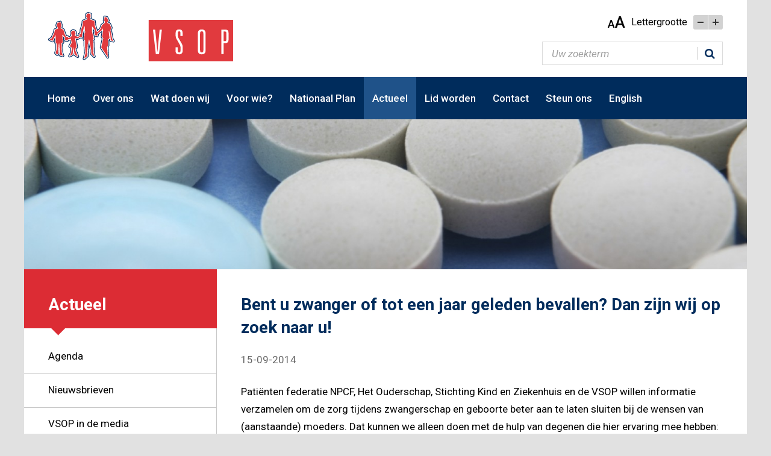

--- FILE ---
content_type: text/html; charset=UTF-8
request_url: https://vsop.nl/actueel/bent-u-zwanger-of-tot-een-jaar-geleden-bevallen-dan-zijn-wij-op-zoek-naar-u/?textsize=bigger
body_size: 4183
content:
<!DOCTYPE html>
<html lang="nl" class="vervolg font-size-17">
<head>
	<meta charset="utf-8">
	<title>Bent u zwanger of tot een jaar geleden bevallen? Dan zijn wij op zoek naar u! | VSOP</title>
	<meta name="author" content="VSOP">
	<meta name="description" content="Bent u zwanger of tot een jaar geleden bevallen? Dan zijn wij op zoek naar u!">
	<meta name="keywords" content="Bent u zwanger of tot een jaar geleden bevallen? Dan zijn wij op zoek naar u!">
	
	<meta property="og:title" content="Bent u zwanger of tot een jaar geleden bevallen? Dan zijn wij op zoek naar u! | VSOP" />
	<meta property="og:type" content="article" />
	<meta property="og:url" content="https://vsop.nl/actueel/bent-u-zwanger-of-tot-een-jaar-geleden-bevallen-dan-zijn-wij-op-zoek-naar-u/" />
	<meta property="og:description" content="Bent u zwanger of tot een jaar geleden bevallen? Dan zijn wij op zoek naar u!" />
	<meta property="og:site_name" content="VSOP" />
	<meta property="og:locale" content="nl_NL" />
	<meta property="og:image" content="https://vsop.nl/media/img/logo_vsop_og.jpg" />
	<meta property="og:image:type" content="image/jpeg" />
	<meta property="og:image:width" content="1200" />
	<meta property="og:image:height" content="630" />

	<link rel="canonical" href="https://vsop.nl/actueel/bent-u-zwanger-of-tot-een-jaar-geleden-bevallen-dan-zijn-wij-op-zoek-naar-u/">

	<!-- Icons -->
	<link rel="icon" type="image/png" href="/favicon.png">

	<!-- Responsive & mobiel meta tags -->
	<meta name="HandheldFriendly" content="True">
	<meta name="MobileOptimized" content="320">
	<meta name="viewport" content="width=device-width, target-densitydpi=160dpi, initial-scale=1.0, minimum-scale=1.0, maximum-scale=1.0, shrink-to-fit=no">
	
    <link rel="stylesheet" href="https://cdnjs.cloudflare.com/ajax/libs/font-awesome/4.6.0/css/font-awesome.min.css">
    <link rel="stylesheet" href="https://fonts.googleapis.com/css?family=Roboto:300,400,400italic,500,700,700italic">
    <link rel="stylesheet" href="/media/css/app.css?id=5ac0fa785967fb48a07122760c99e658" media="screen">
    <link rel="stylesheet" href="/media/css/print.css?id=9eda5c3cde23d1b599a849e78bfce15f" media="print">

    
					<script>(function(w,d,s,l,i){w[l]=w[l]||[];w[l].push({"gtm.start":
					new Date().getTime(),event:"gtm.js"});var f=d.getElementsByTagName(s)[0],
					j=d.createElement(s),dl=l!="dataLayer"?"&l="+l:"";j.async=true;j.src=
					"https://www.googletagmanager.com/gtm.js?id="+i+dl;f.parentNode.insertBefore(j,f);
					})(window,document,"script","dataLayer","GTM-MQ98SRG");</script>
				
</head>

<body>

				<noscript><iframe src="https://www.googletagmanager.com/ns.html?id=GTM-MQ98SRG"
				height="0" width="0" style="display:none;visibility:hidden"></iframe></noscript>
			

<div class="Top">
    <div class="Container">
        <div class="Top__logo">
            <a href="https://vsop.nl" title="VSOP" class="Top__logo-link"><img src="/media/img/logo_vsop.svg" alt="VSOP"></a>
        </div>
        <div class="Top__tools">
            <div class="Top__font-size">
                <span class="Top__font-size__letter Top__font-size__letter--small">A</span>
                <span class="Top__font-size__letter Top__font-size__letter--large">A</span>
                <span class="Top__font-size__label">Lettergrootte</span>
                <a rel="nofollow" href="?textsize=smaller" title="Tekst kleiner maken" class="Top__font-size__button Top__font-size__button--smaller"></a><a rel="nofollow" href="?textsize=bigger" title="Tekst groter maken" class="Top__font-size__button Top__font-size__button--larger"></a>
            </div>
            <div class="Top__search">
                <div class="Top__search__wrapper">
					<form class="Top__search__form" action="https://vsop.nl/zoeken/">
						<input class="Top__search__input" type="text" placeholder="Uw zoekterm" name="q">
						<span class="Top__search__icon"></span>
					</form>
                </div>
            </div>
        </div>
    </div>
</div>

<nav class="Navigation"><div class="Container"><ul><li><a href="https://vsop.nl/" title="VSOP">Home</a></li>
<li><a href="https://vsop.nl/over-ons/" title="Over de VSOP">Over ons</a><ul>
<li><a href="https://vsop.nl/over-ons/onze-missie/" title="Onze missie">Onze missie</a></li>
<li><a href="https://vsop.nl/over-ons/onze-doelen/" title="Onze doelen">Onze doelen</a></li>
<li><a href="https://vsop.nl/over-ons/lidorganisaties/" title="Lidorganisaties">Onze leden</a></li>
<li><a href="https://vsop.nl/over-ons/bestuur/" title="Bestuur">Ons bestuur</a></li>
<li><a href="https://vsop.nl/over-ons/medewerkers/" title="Medewerkers">Onze medewerkers</a></li>
<li><a href="https://vsop.nl/over-ons/onze-invloed/" title="Onze invloed">Onze invloed</a></li>
<li><a href="https://vsop.nl/over-ons/onze-financiering/" title="Onze financiering">Onze financiering</a></li>
<li><a href="https://vsop.nl/over-ons/jaarverslagen/" title="Jaarverslagen">Jaarverslagen</a></li>
<li><a href="https://vsop.nl/over-ons/historie/" title="Historie">Onze historie</a></li>
</ul></li>
<li><a href="https://vsop.nl/wat-doen-wij/" title="Wat doen wij">Wat doen wij</a><ul>
<li><a href="https://vsop.nl/wat-doen-wij/nationale-conferentie-ncza/" title="Nationale Conferentie (NCZA)">Nationale Conferentie (NCZA)</a><ul>
<li><a href="https://vsop.nl/wat-doen-wij/nationale-conferentie-ncza/ncza-2025/" title="NCZA 2025">NCZA 2025</a></li>
</ul></li>
<li><a href="https://vsop.nl/wat-doen-wij/zeldzameziektendag/" title="Zeldzameziektendag">Zeldzameziektendag</a><ul>
<li><a href="https://vsop.nl/wat-doen-wij/zeldzameziektendag/awards/" title="Zeldzame Engel Awards">Zeldzame Engel Awards</a></li>
<li><a href="https://vsop.nl/wat-doen-wij/zeldzameziektendag/zeldzameziektendag-2025/" title="Zeldzameziektendag 2025">Zeldzameziektendag 2025</a></li>
<li><a href="https://vsop.nl/wat-doen-wij/zeldzameziektendag/zeldzameziektendag-2024/" title="Zeldzameziektendag 2024">Zeldzameziektendag 2024</a></li>
<li><a href="https://vsop.nl/wat-doen-wij/zeldzameziektendag/zeldzameziektendag-2023/" title="Zeldzameziektendag 2023">Zeldzameziektendag 2023</a></li>
<li><a href="https://vsop.nl/wat-doen-wij/zeldzameziektendag/zeldzameziektendag-2022/" title="Zeldzameziektendag 2022">Zeldzameziektendag 2022</a></li>
<li><a href="https://vsop.nl/wat-doen-wij/zeldzameziektendag/zeldzameziektendag-2021/" title="Zeldzameziektendag 2021">Zeldzameziektendag 2021</a></li>
<li><a href="https://vsop.nl/wat-doen-wij/zeldzameziektendag/zeldzameziektendag-2020/" title="Zeldzameziektendag 2020">Zeldzameziektendag 2020</a></li>
</ul></li>
<li><a href="https://vsop.nl/wat-doen-wij/expertisecentra/" title="Expertisecentra">Expertisecentra</a><ul>
<li><a href="https://vsop.nl/wat-doen-wij/expertisecentra/ecza-actueel/" title="ECZA actueel">ECZA actueel</a></li>
<li><a href="https://vsop.nl/wat-doen-wij/expertisecentra/rol-patientenorganisaties/" title="Rol pati&euml;ntenorganisaties">Rol pati&euml;ntenorganisaties</a></li>
<li><a href="https://vsop.nl/wat-doen-wij/expertisecentra/stappen-beoordelingsprocedure/" title="Stappen en tijdlijn">Stappen en tijdlijn</a></li>
<li><a href="https://vsop.nl/wat-doen-wij/expertisecentra/veelgestelde-vragen/" title="Veelgestelde vragen">Veelgestelde vragen</a></li>
<li><a href="https://vsop.nl/wat-doen-wij/expertisecentra/nuttige-documenten/" title="Nuttige documenten">Nuttige documenten</a></li>
</ul></li>
<li><a href="https://vsop.nl/wat-doen-wij/netwerkzorg/" title="Netwerkzorg">Netwerkzorg</a></li>
<li><a href="https://vsop.nl/wat-doen-wij/websites/" title="Websites">Websites</a></li>
<li><a href="https://vsop.nl/wat-doen-wij/logo-zeldzame-ziekten/" title="Logo Zeldzame Ziekten">Logo Zeldzame Ziekten</a></li>
</ul></li>
<li><a href="https://vsop.nl/voor-wie/" title="Voor wie?">Voor wie?</a><ul>
<li><a href="https://vsop.nl/voor-wie/voor-patientenorganisaties/" title="Voor patientenorganisaties">Voor patientenorganisaties</a><ul>
<li><a href="https://vsop.nl/voor-wie/voor-patientenorganisaties/platforms/" title="Platforms">Platforms</a><ul>
<li><a href="https://vsop.nl/voor-wie/voor-patientenorganisaties/platforms/ecza-platform/" title="ECZA-platform">ECZA-platform</a></li>
</ul></li>
<li><a href="https://vsop.nl/voor-wie/voor-patientenorganisaties/dienstverlening/" title="Dienstverlening">Dienstverlening</a></li>
<li><a href="https://vsop.nl/voor-wie/voor-patientenorganisaties/patientenpanel/" title="Pati&euml;ntenpanel">Pati&euml;ntenpanel</a></li>
<li><a href="https://vsop.nl/voor-wie/voor-patientenorganisaties/regionale-belangenbehartiging/" title="Regionale belangenbehartiging">Regionale belangenbehartiging</a></li>
</ul></li>
<li><a href="https://vsop.nl/voor-wie/huisartsenbrochures/" title="Voor huisartsen">Voor huisartsen</a></li>
<li><a href="https://vsop.nl/voor-wie/voor-niet-zeldzame-aandoeningen/" title="Voor niet-zeldzame aandoeningen">Voor niet-zeldzame aandoeningen</a></li>
<li><a href="https://vsop.nl/voor-wie/voor-jou/" title="Voor jou?">Voor jou?</a></li>
</ul></li>
<li><a href="https://vsop.nl/nationaal-plan/" title="Nationaal Plan">Nationaal Plan</a></li>
<li><a class="active" href="https://vsop.nl/actueel/" title="Actueel">Actueel</a><ul>
<li><a href="https://vsop.nl/actueel/agenda/" title="Agenda">Agenda</a></li>
<li><a href="https://vsop.nl/actueel/nieuwsbrieven/" title="Nieuwsbrieven">Nieuwsbrieven</a></li>
<li><a href="https://vsop.nl/actueel/vsop-in-de-media/" title="VSOP in de media">VSOP in de media</a></li>
</ul></li>
<li><a href="https://vsop.nl/lid-worden/" title="Lid worden">Lid worden</a><ul>
<li><a href="https://vsop.nl/lid-worden/aanvraagprocedure/" title="Aanvraagprocedure">Aanvraagprocedure</a></li>
<li><a href="https://vsop.nl/lid-worden/contributieregeling/" title="Contributieregeling">Contributieregeling</a></li>
</ul></li>
<li><a href="https://vsop.nl/contact/" title="Contact">Contact</a><ul>
<li><a href="https://vsop.nl/contact/contactformulier/" title="Contactformulier">Contactformulier</a></li>
<li><a href="https://vsop.nl/contact/routebeschrijving/" title="Routebeschrijving">Routebeschrijving</a></li>
</ul></li>
<li><a href="https://vsop.nl/steun-ons/" title="Steun ons">Steun ons</a><ul>
<li><a href="https://vsop.nl/steun-ons/donatie/" title="Donatie">Donatie</a></li>
<li><a href="https://vsop.nl/steun-ons/periodieke-schenking/" title="Periodieke schenking">Periodieke schenking</a></li>
<li><a href="https://vsop.nl/steun-ons/vriendenloterij/" title="VriendenLoterij">VriendenLoterij</a></li>
<li><a href="https://vsop.nl/steun-ons/nalatenschappen/" title="Nalatenschappen">Nalatenschappen</a></li>
<li><a href="https://vsop.nl/steun-ons/bankanbikvk/" title="Bank | ANBI | KVK">Bank | ANBI | KVK</a></li>
</ul></li>
<li><a href="https://vsop.nl/english/" title="English">English</a><ul>
<li><a href="https://vsop.nl/english/cooperation/" title="Cooperation">Cooperation</a></li>
</ul></li>
</ul></div></nav>

<div class="Mobile-navigation">
	<div class="Container">
		<div class="Mobile-navigation__wrapper">
			<div class="Mobile-navigation__search">
				<form class="Mobile-navigation__search__form" action="https://vsop.nl/zoeken/">
					<input class="Mobile-navigation__search__input" type="text" placeholder="Uw zoekterm" name="q">
					<span class="Mobile-navigation__search__icon"></span>
				</form>
			</div>
			<div class="Mobile-navigation__trigger"></div>
		</div>
	</div>
</div>


	<div class="Header">
		<div class="Container">
			 
    <div class="Header__visual" data-path="/media/uploads/nl/blocks/5/%folder%/%filename%" data-size-big="1400" data-size-tab="1400" data-size-retinaphone="1000" data-size-phone="600">
        <ul class="slides">
			<li data-filename="iStock_pillen.jpg">
				<img src="[data-uri]" alt="headerfoto-pillen" title="headerfoto-pillen">
			</li></ul>
    </div>
		</div>
	</div>

<div class="Content">
    <div class="Container">
        <div class="Content__wrapper">
            <nav class="Subnavigation">
                <span class="h1"><a href="https://vsop.nl/actueel/" title="Actueel ">Actueel</a></span><ul><li><a href="https://vsop.nl/actueel/agenda/" title="Agenda">Agenda</a></li>
<li><a href="https://vsop.nl/actueel/nieuwsbrieven/" title="Nieuwsbrieven">Nieuwsbrieven</a></li>
<li><a href="https://vsop.nl/actueel/vsop-in-de-media/" title="VSOP in de media">VSOP in de media</a></li>
</ul>

            </nav>
            <main class="Content__main">
                
<div class="Item-detail">
	<h1 class="Item-detail__title">Bent u zwanger of tot een jaar geleden bevallen? Dan zijn wij op zoek naar u!</h1>
	<p class="Item-detail__date">15-09-2014</p>
	

	<p>Pati&euml;nten federatie NPCF, Het Ouderschap, Stichting Kind en Ziekenhuis en de VSOP willen informatie verzamelen om de zorg tijdens zwangerschap en geboorte beter aan te laten sluiten bij de wensen van (aanstaande) moeders. Dat kunnen we alleen doen met de hulp van degenen die hier ervaring mee hebben: vrouwen zoals u dus!<br />
&nbsp;<br />
We hebben een vragenlijst gemaakt om zo te weten te komen wat u belangrijk vindt of vond aan de zorg tijdens uw zwangerschap en de geboorte van uw kind. Wij gebruiken deze informatie om de zorg beter aan te laten sluiten bij de wensen van (aanstaande) moeders.<br />
&nbsp;<br />
Zo worden de resultaten van de vragenlijsten bijvoorbeeld meegenomen in nieuwe en verbeterde kwaliteitseisen en procedures die in de geboortezorg gebruikt worden. <br />
<br />
Het invullen van de vragenlijst kost ongeveer 20 minuten. Doet u mee?<br />
Klik <a href="http://vragenlijst.dezorgvraag.nl/geboortezorg" target="_blank" title="Klik hier voor de vragenlijst">hier</a> voor de vragenlijst.</p>
	<div class="clear"></div>

	<div class="Item-detail__toolbar">
		<a href="https://vsop.nl/actueel/" title="Terug naar het overzicht" class="btn btn-ghost btn-back">Terug naar het overzicht</a>
	</div>
</div>
                
                <div class="Crumbs">
                    <p><span itemscope itemtype="http://data-vocabulary.org/Breadcrumb"><a itemprop="url" href="https://vsop.nl/" title="Home"><span itemprop="title">Home</span></a></span><span class="sep">&gt;</span><span itemscope itemtype="http://data-vocabulary.org/Breadcrumb"><a itemprop="url" href="https://vsop.nl/actueel/" title="Actueel"><span itemprop="title">Actueel</span></a></span><span class="sep">&gt;</span><span class="last">Bent u zwanger of tot een jaar geleden bevallen...</span></p>
                    <a href="#" title="Print deze pagina" class="Crumbs__print">Print</a>
                </div>
            </main>
        </div>
    </div>
</div>

<footer class="Footer">
    <div class="Container">
        <div class="Footer__column">
        	<h2>Adres</h2>

<p>Ptolemaeuslaan 58<br />
3528 BP Utrecht<br />
tel: 035 6034040<br />
&nbsp;</p>
        </div>
        <div class="Footer__column">
            <h2>Over de VSOP</h2>

<p>Wij zijn de nationale koepel van pati&euml;ntenorganisaties voor zeldzame en genetische aandoeningen.</p>
        </div>
        <div class="Footer__column Footer__column--newsletters">
            <h2>Schrijft u zich in voor de VSOP-nieuwsbrief a<span style="color:#dc2c34; display:inline;">GEN</span>da</h2>
            <a href="https://eepurl.com/di3AEf" title="Ja, ik wil mij inschrijven" class="Footer__button" target="_blank">Ja, ik wil mij inschrijven</a>
        </div>
        <div class="Footer__extra-links">
            <div class="Footer__extra-links__social">
                
	<a href="https://twitter.com/vsopzeldzaam" target="_blank" title="Volg VSOP op Twitter" class="Footer__extra-links__social-link Footer__extra-links__social-link--twitter"></a>
	<a href="https://www.linkedin.com/company/vsop/" target="_blank" title="Volg VSOP op LinkedIN" class="Footer__extra-links__social-link Footer__extra-links__social-link--linkedin"></a>
            </div>

            <div class="Footer__extra-links__site-links">
            	<a href="https://vsop.nl/disclaimer/" title="Disclaimer">Disclaimer</a><a href="https://vsop.nl/privacy/" title="Privacy Verklaring">Privacy Verklaring</a><a href="https://vsop.nl/sitemap/" title="Sitemap">Sitemap</a>
            </div>
        </div>
    </div>
</footer>

<div class="Footer-bar">
    <div class="Container">
        <div class="Footer-bar__copyright">Copyright &copy; 2026 VSOP</div>
    </div>
</div>

<!-- Javascript -->
<script src="/media/js/app.js?id=7df36a3073e0919c6b9fa0bf6a6d262a"></script>

</body>
</html>

--- FILE ---
content_type: text/css
request_url: https://vsop.nl/media/css/print.css?id=9eda5c3cde23d1b599a849e78bfce15f
body_size: 1879
content:
@media only print{.iframe-container{height:0;overflow:hidden;padding-bottom:56.25%;padding-top:30px;position:relative}.iframe-container embed,.iframe-container iframe,.iframe-container object{height:100%;left:0;position:absolute;top:0;width:100%}.Navigation{display:none}img.responsive{height:auto;max-width:100%}img.responsive-left-10{float:left;margin:4px 50px 50px 0;max-width:10%}img.responsive-left-20{float:left;margin:4px 50px 50px 0;max-width:20%}img.responsive-left-30{float:left;margin:4px 50px 50px 0;max-width:30%}img.responsive-left-40{float:left;margin:4px 50px 50px 0;max-width:40%}img.responsive-left-50{float:left;margin:4px 50px 50px 0;max-width:50%}img.responsive-right-10{float:right;margin:4px 0 50px 50px;max-width:10%}img.responsive-right-20{float:right;margin:4px 0 50px 50px;max-width:20%}img.responsive-right-30{float:right;margin:4px 0 50px 50px;max-width:30%}img.responsive-right-40{float:right;margin:4px 0 50px 50px;max-width:40%}img.responsive-right-50{float:right;margin:4px 0 50px 50px;max-width:50%}input,optgroup,select,textarea{color:#000;font-family:Roboto,sans-serif}input[type=date],input[type=datetime-local],input[type=datetime],input[type=email],input[type=month],input[type=number],input[type=password],input[type=search],input[type=tel],input[type=text],input[type=time],input[type=url],input[type=week],select,textarea{background-clip:padding-box;background-color:#fff;border-color:#848484 #c1c1c1 #e1e1e1;-o-border-image:none;border-image:none;border-radius:0;border-style:solid;border-width:1px;box-sizing:border-box;float:left;height:24px;margin:0;outline:0 none;padding:2px 3px;text-align:left;width:100%}form label span{color:red;display:inline;font-weight:300}form label{cursor:pointer;display:block;float:left;line-height:28px;margin:0 10px 0 0;max-width:100%;overflow:hidden;text-overflow:ellipsis;white-space:nowrap}form input[type=radio]{float:left;margin:7px 5px 0;padding:0}form input[type=checkbox]{float:left;margin:4px 8px 0 5px;padding:0}select[multiple],select[size],textarea{height:auto}textarea{min-height:110px}.file{clear:both;position:relative}.file:after{clear:both;content:"";display:table}.file input[type=file]+span{border-color:#848484 #c1c1c1 #e1e1e1;border-style:solid;border-width:1px;bottom:0;left:0;position:absolute;right:0;top:0}.file input[type=file]{float:left;font-size:13px;font-style:italic;margin:10px;position:relative;width:95%;z-index:3}input[type=checkbox]:active,input[type=checkbox]:focus,input[type=radio]:active,input[type=radio]:focus{border:0;box-shadow:none}label.checkbox{display:block;line-height:22px}label.checkbox input{float:left}label.checkbox div.checkbox-label{margin-left:30px}form .captcha_container{border-color:#848484 #c1c1c1 #e1e1e1;-o-border-image:none;border-image:none;border-radius:0 0 0 0;border-style:solid;border-width:1px;clear:both;margin:10px 0;padding:10px 0;text-align:center}}@media only print and (-webkit-min-device-pixel-ratio:0){select{-webkit-appearance:none}select[multiple],select[multiple][size],select[size]{background-image:none;padding-right:3px}select,select[size="0"],select[size="1"]{background-image:url([data-uri]);background-position:100%;background-repeat:no-repeat;padding-right:20px}::-webkit-validation-bubble-message{background:-webkit-gradient(linear,left top,left bottom,color-stop(0,#666),color-stop(1,#000));border:0;box-shadow:none;color:#fff;font:13px/17px Lucida Grande,Arial,Liberation Sans,FreeSans,sans-serif;min-height:16px;overflow:hidden;padding:15px 15px 17px;text-shadow:#000 0 0 1px}::-webkit-validation-bubble-arrow,::-webkit-validation-bubble-top-inner-arrow,::-webkit-validation-bubble-top-outer-arrow{background:#666;border-color:#666;box-shadow:none}}@media only print{a.button:focus,button:focus,input:focus,input[type=file]:focus+span,select:focus,textarea:focus{border:1px solid #7baefc;box-shadow:0 0 5px 0 #9ac0fb;z-index:1}input[type=file]:focus{border:0;box-shadow:none;outline:none;z-index:2}input[type=date][disabled],input[type=date][readonly],input[type=datetime-local][disabled],input[type=datetime-local][readonly],input[type=datetime][disabled],input[type=datetime][readonly],input[type=email][disabled],input[type=email][readonly],input[type=month][disabled],input[type=month][readonly],input[type=number][disabled],input[type=number][readonly],input[type=password][disabled],input[type=password][readonly],input[type=search][disabled],input[type=search][readonly],input[type=tel][disabled],input[type=tel][readonly],input[type=text][disabled],input[type=text][readonly],input[type=time][disabled],input[type=time][readonly],input[type=url][disabled],input[type=url][readonly],input[type=week][disabled],input[type=week][readonly],select[disabled],select[readonly],textarea[disabled],textarea[readonly]{background-color:#eee}a.button_disabled,button[disabled],input[disabled],select[disabled],select[disabled] optgroup,select[disabled] option,textarea[disabled]{box-shadow:none;color:#888;cursor:default;-moz-user-select:none}.fld{box-sizing:border-box;float:left;margin-bottom:8px;padding-right:5px}.fld_1{width:8.3333333333%}.fld_2{width:16.6666666667%}.fld_3{width:25%}.fld_4{width:33.3333333333%}.fld_5{width:41.6666666667%}.fld_6{width:50%}.fld_7{width:58.3333333333%}.fld_8{width:66.6666666667%}.fld_9{width:75%}.fld_10{width:83.3333333333%}.fld_11{width:91.6666666667%}.fld_cleft{clear:left}.fld_cright{clear:right}.fld_clear{clear:both}.fld_aright{text-align:right}.fld_fright{float:right}.fld_website{display:none}.nopadding{padding:0}.nomargin{margin:0}#error,.error{background-color:#ffc;border:1px solid #999;color:#333;font-size:1em;line-height:185%;margin:5px 0 10px;padding:10px;position:relative}#error a,.error a{color:#333}#goed,#new-account{background-color:#a8e6bb;border:1px solid #63b47c;color:#333;font-size:1em;line-height:185%;margin:5px 0 10px;padding:10px;position:relative}#goed a,#new-account a{color:#333}#goed p,#new-account p{margin:0}#fout{background-color:#fcc;border:1px solid red;font-size:1em;line-height:185%;margin:5px 0 10px;padding:10px;position:relative}#fout,#fout a{color:#333}#fout p{margin:0}#error .close,#fout .close,#goed .close,#new-account .close{color:#000;position:absolute;right:7px;text-decoration:none;top:2px}input[type=date],input[type=datetime-local],input[type=datetime],input[type=email],input[type=month],input[type=number],input[type=password],input[type=search],input[type=tel],input[type=text],input[type=time],input[type=url],input[type=week],select,textarea{*height:20px;*line-height:20px}body,html{color:#000;font-size:16px;line-height:1.85}body,h1,h2,h3,html,span.h1{font-family:Roboto,sans-serif}h1,h2,h3,span.h1{line-height:1.4}address,ol,p,table,ul{line-height:1.85;margin-bottom:14px}h1,span.h1{font-size:.1125em;margin-bottom:14px;padding-top:0}h1,h2,span.h1{color:#000;font-weight:700}h2{font-size:.1em}h2,h3{margin-bottom:10px;padding-top:10px}h3{color:#000;font-size:.0875em;font-weight:700}span.h1{display:block}a{transition:background .3s ease,color .3s ease}a,a:hover{color:#000}a.more{background:url(/media/img/bullet_a_more.png) no-repeat right 58%;padding-right:10px;text-decoration:none}a.more:hover{text-decoration:underline}a.back{background:url(/media/img/bullet_a_more.png) no-repeat left 58%;padding-left:10px;text-decoration:none}a.back:hover{text-decoration:underline}ul li{background:url(/media/img/bullet_li.png) no-repeat 0 8px;list-style:none;padding-left:12px}blockquote{border-left:4px solid #d2d2d2;color:#6e6e6e;font-style:italic;margin:30px;padding:5px 0 5px 20px}blockquote p{margin:0;padding:0}}


--- FILE ---
content_type: image/svg+xml
request_url: https://vsop.nl/media/img/logo_vsop.svg
body_size: 1878
content:
<svg id="Layer_1" data-name="Layer 1" xmlns="http://www.w3.org/2000/svg" width="307.31" height="82.31" viewBox="0 0 307.31 82.31"><defs><style>.cls-1{fill:#e13a3e;}.cls-2{fill:#fff;}.cls-3,.cls-4{fill:none;stroke-linecap:round;stroke-linejoin:round;}.cls-3{stroke:#002a5f;stroke-width:4.62px;}.cls-4{stroke:#fff;stroke-width:2.31px;}</style></defs><title>logo_vsop</title><polygon class="cls-1" points="166.99 13.03 166.99 82.31 307.31 82.31 307.31 13.03 166.99 13.03 166.99 13.03"/><path class="cls-2" d="M185.21,29.35h3.68l-4.68,40.94h-5.34l-4.7-40.94h3.68l3.62,37.16h.14Z"/><path class="cls-2" d="M219.75,35c0-1.59-.38-2.77-2.11-2.77s-2.11,1.19-2.11,2.77v4.3a7.46,7.46,0,0,0,.82,3.68l5.85,10.19a9.94,9.94,0,0,1,1.33,5v6.45a5.43,5.43,0,0,1-5.89,6c-4,0-6-1.87-6-6V59h3.68V64.4c0,2,.72,3.06,2.33,3.06s2.23-1.13,2.23-3.06V58.67a7.38,7.38,0,0,0-1.06-3.9l-5.4-9.57A9.54,9.54,0,0,1,211.81,40V35.06c0-4,2-6,5.79-6,4,0,5.79,2,5.79,5.73V40h-3.68V35Z"/><path class="cls-2" d="M248.72,36c0-4,1.51-6.92,6.45-6.92s6.45,2.9,6.45,6.92V63.71c0,4-1.51,6.92-6.45,6.92s-6.45-2.9-6.45-6.92Zm3.66,27.57c0,2.27.44,3.86,2.77,3.86s2.77-1.59,2.77-3.86V36.07c0-2.27-.44-3.86-2.77-3.86s-2.77,1.59-2.77,3.86Z"/><path class="cls-2" d="M287.88,29.35h5.85c4.72,0,6,1.59,6,6.23V45.64c0,4.64-1.39,6.23-6,6.23h-2.17V70.29h-3.68Zm5.45,19.32a2.31,2.31,0,0,0,2.83-2.55v-11a2.31,2.31,0,0,0-2.83-2.55h-1.79V48.61h1.79Z"/><path class="cls-3" d="M10.31,34.16a1,1,0,0,1,0,.2L6.17,43.59a.4.4,0,0,1-.14.14L2.31,45.9h0L7,48.09a.1.1,0,0,0,.14,0L12.3,37.86h0l.24,13.27a.26.26,0,0,0,0,.18L14,52.57a.26.26,0,0,1,0,.18v9.57a1,1,0,0,1,0,.2L12.44,68.3a.2.2,0,0,0,0,.18l2.47,2.39a.12.12,0,0,0,.16,0l1.23-1.13a.32.32,0,0,0,0-.18l1.23-16.45a.22.22,0,0,1,0-.16l.94-.52h0l1,19.14a.16.16,0,0,0,.1.14l4.8,1.35h0L23.17,69.7v-.2l-.68-2a.87.87,0,0,1,0-.2l-.42-15.82a.12.12,0,0,1,.1-.12l2-.34a.12.12,0,0,0,0-.12l-.62-12.37a.32.32,0,0,1,0-.18l.48-.6L28.39,43a.24.24,0,0,1,0,.18l-.7,3.22a.12.12,0,0,0,0,.14l3.8,1.21a.12.12,0,0,0,.14,0l1-2a.22.22,0,0,1,.16-.1l3.42-.36h.18l1.35-1.13h0L39,51.35a.34.34,0,0,1,0,.2l-3.13,5.51a.12.12,0,0,0,0,.14l3.58,2.33a.18.18,0,0,1,0,.16l-1.23,8.95a.56.56,0,0,1,0,.2l-2.61,4.62h0L40.45,71a.22.22,0,0,0,.1-.16L42,58h0l1.75,12.35a.3.3,0,0,0,0,.16L49,74.35h0L47.14,69.1v-.2l-2-4.2a.72.72,0,0,1,0-.2L45.57,60a.18.18,0,0,1,0-.16l1.67-.92a.16.16,0,0,0,0-.16l-2.57-15h0l4.42.24h.18l3.07-2.17h3.88a.1.1,0,0,0,.1-.1v-3.6a1.11,1.11,0,0,1,0-.2l3.34-13.77a.26.26,0,0,1,.12-.14l.82-.42h0l.48,8v.22l.56,1.51a.4.4,0,0,1,0,.2L60.38,36a.6.6,0,0,0,0,.2L59.9,46.26a.16.16,0,0,0,0,.14L61.2,47a.18.18,0,0,1,0,.14V56.9L62,68.48a.82.82,0,0,1,0,.2l-2.23,9.23h0l5-4.32a.26.26,0,0,0,0-.18V68.82L65,66.49v-.22l.62-11.56a1.11,1.11,0,0,1,0-.2l2.21-8.95h0l.92,2.59a1.41,1.41,0,0,1,0,.2l.86,6v.2l1.81,8a1.27,1.27,0,0,1,0,.2l.22,6.33a.3.3,0,0,0,0,.18l4.88,5h0l-1.81-7.56a1,1,0,0,1,0-.2l-.14-14.4V52l-.48-6.39a.16.16,0,0,1,0-.14l1.57-.68a.14.14,0,0,0,0-.14L72.88,33a1.11,1.11,0,0,1,0-.2l-.12-9.33h0l5.12,7.32a.36.36,0,0,1,0,.2l-.12,3a1.27,1.27,0,0,1,0,.2l-.82,3.6a.12.12,0,0,0,0,.14l4.56,1.71.36-3.48a.28.28,0,0,1,0-.18l6.83-5.33a.4.4,0,0,0,.12-.16L90,26.8h0l1.31,4a.44.44,0,0,1,0,.2l-1.53,10.5a.24.24,0,0,0,0,.18l1.75,2a.24.24,0,0,1,0,.18L88.25,59a.3.3,0,0,0,0,.2L99,75.31h0L97.93,58.77a.46.46,0,0,1,0-.2L99.24,56a.52.52,0,0,0,0-.2V46.44a.36.36,0,0,1,0-.18l2.59-2.83a.28.28,0,0,0,0-.18L100.6,32.53a.36.36,0,0,1,0-.2l.64-1h0l2,7.54v.2l.72,6a1.63,1.63,0,0,1,0,.22v2a.14.14,0,0,0,.1.14l4.3,1h0l-2.13-3.38a.64.64,0,0,1,0-.2l-1.47-8.18v-.2l-1.21-5.77a.58.58,0,0,1,0-.2l1.08-4.36a.38.38,0,0,0,0-.2l-2.55-6a.3.3,0,0,0-.14-.14l-3.82-1.69a.1.1,0,0,1,0-.14l1.67-3.84a.26.26,0,0,0,0-.2L97.53,9.25a.26.26,0,0,0-.14-.12l-3.6-.76L93.17,14a.38.38,0,0,0,0,.2l1.27,2.35a.28.28,0,0,1,0,.2L94,18.19a.42.42,0,0,1-.12.16L89.29,22a.4.4,0,0,0-.12.16L87.5,27.34a.6.6,0,0,1-.1.18l-5.22,5.85a.16.16,0,0,1-.16,0l-1.17-.46a.26.26,0,0,1-.12-.14L77.4,22.48a1,1,0,0,1,0-.2l-.62-7.1a.18.18,0,0,0-.1-.14l-6.55-2.39-.18-.12-.84-.86a.3.3,0,0,1,0-.18V10.29a.3.3,0,0,1,0-.18l1.23-1.25a.3.3,0,0,0,0-.18V3.6a.14.14,0,0,0-.1-.14L66.45,2.33a.24.24,0,0,0-.18,0L64,3.86a.3.3,0,0,0-.1.16L63.25,7.5a.3.3,0,0,0,0,.2L65,10.45a.34.34,0,0,1,0,.2l-.22,1.57a.22.22,0,0,1-.12.14l-6.55,2.77a.18.18,0,0,0-.1.14l-.24,3.28q0,.1,0,.2L56.7,24v.2l-1.81,4.5a1,1,0,0,0,0,.2l-.6,7a.2.2,0,0,1-.1.14L51.5,37.27a.12.12,0,0,0,0,.14L52.3,40a.12.12,0,0,1,0,.14l-3.17,1.33a.26.26,0,0,1-.2,0l-3.36-1.53h-.2L44,39.79,45.25,36a.48.48,0,0,0,0-.2l-.66-3.52a.22.22,0,0,0-.12-.14l-3-1.29a.2.2,0,0,0-.18,0l-3.05,2.27a.24.24,0,0,0,0,.16v3.22a.5.5,0,0,0,0,.2l1.29,2.73a.16.16,0,0,1,0,.16l-2.61,2.65-.18.1-3.17.84a.14.14,0,0,1-.16,0L32.25,41a.16.16,0,0,0-.16,0l-2,.42a.16.16,0,0,1-.16,0l-2.39-4v-.2l-2.31-7.42a.32.32,0,0,0-.12-.16l-4.82-2.83a.1.1,0,0,1,0-.14l1.23-2a.48.48,0,0,0,0-.2v-3.1a.89.89,0,0,0,0-.2L20.37,17a.1.1,0,0,0-.12,0l-4.5,1a.2.2,0,0,0-.14.12L14.43,22a.38.38,0,0,0,0,.2l.68,2v.2l1.55,3-5.34,2.15a.22.22,0,0,0-.12.14l-.84,4.28h0Z"/><path class="cls-4" d="M10.31,34.16a1,1,0,0,1,0,.2L6.17,43.59a.4.4,0,0,1-.14.14L2.31,45.9h0L7,48.09a.1.1,0,0,0,.14,0L12.3,37.86h0l.24,13.27a.26.26,0,0,0,0,.18L14,52.57a.26.26,0,0,1,0,.18v9.57a1,1,0,0,1,0,.2L12.44,68.3a.2.2,0,0,0,0,.18l2.47,2.39a.12.12,0,0,0,.16,0l1.23-1.13a.32.32,0,0,0,0-.18l1.23-16.45a.22.22,0,0,1,0-.16l.94-.52h0l1,19.14a.16.16,0,0,0,.1.14l4.8,1.35h0L23.17,69.7v-.2l-.68-2a.87.87,0,0,1,0-.2l-.42-15.82a.12.12,0,0,1,.1-.12l2-.34a.12.12,0,0,0,0-.12l-.62-12.37a.32.32,0,0,1,0-.18l.48-.6L28.39,43a.24.24,0,0,1,0,.18l-.7,3.22a.12.12,0,0,0,0,.14l3.8,1.21a.12.12,0,0,0,.14,0l1-2a.22.22,0,0,1,.16-.1l3.42-.36h.18l1.35-1.13h0L39,51.35a.34.34,0,0,1,0,.2l-3.13,5.51a.12.12,0,0,0,0,.14l3.58,2.33a.18.18,0,0,1,0,.16l-1.23,8.95a.56.56,0,0,1,0,.2l-2.61,4.62h0L40.45,71a.22.22,0,0,0,.1-.16L42,58h0l1.75,12.35a.3.3,0,0,0,0,.16L49,74.35h0L47.14,69.1v-.2l-2-4.2a.72.72,0,0,1,0-.2L45.57,60a.18.18,0,0,1,0-.16l1.67-.92a.16.16,0,0,0,0-.16l-2.57-15h0l4.42.24h.18l3.07-2.17h3.88a.1.1,0,0,0,.1-.1v-3.6a1.11,1.11,0,0,1,0-.2l3.34-13.77a.26.26,0,0,1,.12-.14l.82-.42h0l.48,8v.22l.56,1.51a.4.4,0,0,1,0,.2L60.38,36a.6.6,0,0,0,0,.2L59.9,46.26a.16.16,0,0,0,0,.14L61.2,47a.18.18,0,0,1,0,.14V56.9L62,68.48a.82.82,0,0,1,0,.2l-2.23,9.23h0l5-4.32a.26.26,0,0,0,0-.18V68.82L65,66.49v-.22l.62-11.56a1.11,1.11,0,0,1,0-.2l2.21-8.95h0l.92,2.59a1.41,1.41,0,0,1,0,.2l.86,6v.2l1.81,8a1.27,1.27,0,0,1,0,.2l.22,6.33a.3.3,0,0,0,0,.18l4.88,5h0l-1.81-7.56a1,1,0,0,1,0-.2l-.14-14.4V52l-.48-6.39a.16.16,0,0,1,0-.14l1.57-.68a.14.14,0,0,0,0-.14L72.88,33a1.11,1.11,0,0,1,0-.2l-.12-9.33h0l5.12,7.32a.36.36,0,0,1,0,.2l-.12,3a1.27,1.27,0,0,1,0,.2l-.82,3.6a.12.12,0,0,0,0,.14l4.56,1.71.36-3.48a.28.28,0,0,1,0-.18l6.83-5.33a.4.4,0,0,0,.12-.16L90,26.8h0l1.31,4a.44.44,0,0,1,0,.2l-1.53,10.5a.24.24,0,0,0,0,.18l1.75,2a.24.24,0,0,1,0,.18L88.25,59a.3.3,0,0,0,0,.2L99,75.31h0L97.93,58.77a.46.46,0,0,1,0-.2L99.24,56a.52.52,0,0,0,0-.2V46.44a.36.36,0,0,1,0-.18l2.59-2.83a.28.28,0,0,0,0-.18L100.6,32.53a.36.36,0,0,1,0-.2l.64-1h0l2,7.54v.2l.72,6a1.63,1.63,0,0,1,0,.22v2a.14.14,0,0,0,.1.14l4.3,1h0l-2.13-3.38a.64.64,0,0,1,0-.2l-1.47-8.18v-.2l-1.21-5.77a.58.58,0,0,1,0-.2l1.08-4.36a.38.38,0,0,0,0-.2l-2.55-6a.3.3,0,0,0-.14-.14l-3.82-1.69a.1.1,0,0,1,0-.14l1.67-3.84a.26.26,0,0,0,0-.2L97.53,9.25a.26.26,0,0,0-.14-.12l-3.6-.76L93.17,14a.38.38,0,0,0,0,.2l1.27,2.35a.28.28,0,0,1,0,.2L94,18.19a.42.42,0,0,1-.12.16L89.29,22a.4.4,0,0,0-.12.16L87.5,27.34a.6.6,0,0,1-.1.18l-5.22,5.85a.16.16,0,0,1-.16,0l-1.17-.46a.26.26,0,0,1-.12-.14L77.4,22.48a1,1,0,0,1,0-.2l-.62-7.1a.18.18,0,0,0-.1-.14l-6.55-2.39-.18-.12-.84-.86a.3.3,0,0,1,0-.18V10.29a.3.3,0,0,1,0-.18l1.23-1.25a.3.3,0,0,0,0-.18V3.6a.14.14,0,0,0-.1-.14L66.45,2.33a.24.24,0,0,0-.18,0L64,3.86a.3.3,0,0,0-.1.16L63.25,7.5a.3.3,0,0,0,0,.2L65,10.45a.34.34,0,0,1,0,.2l-.22,1.57a.22.22,0,0,1-.12.14l-6.55,2.77a.18.18,0,0,0-.1.14l-.24,3.28q0,.1,0,.2L56.7,24v.2l-1.81,4.5a1,1,0,0,0,0,.2l-.6,7a.2.2,0,0,1-.1.14L51.5,37.27a.12.12,0,0,0,0,.14L52.3,40a.12.12,0,0,1,0,.14l-3.17,1.33a.26.26,0,0,1-.2,0l-3.36-1.53h-.2L44,39.79,45.25,36a.48.48,0,0,0,0-.2l-.66-3.52a.22.22,0,0,0-.12-.14l-3-1.29a.2.2,0,0,0-.18,0l-3.05,2.27a.24.24,0,0,0,0,.16v3.22a.5.5,0,0,0,0,.2l1.29,2.73a.16.16,0,0,1,0,.16l-2.61,2.65-.18.1-3.17.84a.14.14,0,0,1-.16,0L32.25,41a.16.16,0,0,0-.16,0l-2,.42a.16.16,0,0,1-.16,0l-2.39-4v-.2l-2.31-7.42a.32.32,0,0,0-.12-.16l-4.82-2.83a.1.1,0,0,1,0-.14l1.23-2a.48.48,0,0,0,0-.2v-3.1a.89.89,0,0,0,0-.2L20.37,17a.1.1,0,0,0-.12,0l-4.5,1a.2.2,0,0,0-.14.12L14.43,22a.38.38,0,0,0,0,.2l.68,2v.2l1.55,3-5.34,2.15a.22.22,0,0,0-.12.14l-.84,4.28h0Z"/><path class="cls-1" d="M10.31,34.16a1,1,0,0,1,0,.2L6.17,43.59a.4.4,0,0,1-.14.14L2.31,45.9h0L7,48.09a.1.1,0,0,0,.14,0L12.3,37.86h0l.24,13.27a.26.26,0,0,0,0,.18L14,52.57a.26.26,0,0,1,0,.18v9.57a1,1,0,0,1,0,.2L12.44,68.3a.2.2,0,0,0,0,.18l2.47,2.39a.12.12,0,0,0,.16,0l1.23-1.13a.32.32,0,0,0,0-.18l1.23-16.45a.22.22,0,0,1,0-.16l.94-.52h0l1,19.14a.16.16,0,0,0,.1.14l4.8,1.35h0L23.17,69.7v-.2l-.68-2a.87.87,0,0,1,0-.2l-.42-15.82a.12.12,0,0,1,.1-.12l2-.34a.12.12,0,0,0,0-.12l-.62-12.37a.32.32,0,0,1,0-.18l.48-.6L28.39,43a.24.24,0,0,1,0,.18l-.7,3.22a.12.12,0,0,0,0,.14l3.8,1.21a.12.12,0,0,0,.14,0l1-2a.22.22,0,0,1,.16-.1l3.42-.36h.18l1.35-1.13h0L39,51.35a.34.34,0,0,1,0,.2l-3.13,5.51a.12.12,0,0,0,0,.14l3.58,2.33a.18.18,0,0,1,0,.16l-1.23,8.95a.56.56,0,0,1,0,.2l-2.61,4.62h0L40.45,71a.22.22,0,0,0,.1-.16L42,58h0l1.75,12.35a.3.3,0,0,0,0,.16L49,74.35h0L47.14,69.1v-.2l-2-4.2a.72.72,0,0,1,0-.2L45.57,60a.18.18,0,0,1,0-.16l1.67-.92a.16.16,0,0,0,0-.16l-2.57-15h0l4.42.24h.18l3.07-2.17h3.88a.1.1,0,0,0,.1-.1v-3.6a1.11,1.11,0,0,1,0-.2l3.34-13.77a.26.26,0,0,1,.12-.14l.82-.42h0l.48,8v.22l.56,1.51a.4.4,0,0,1,0,.2L60.38,36a.6.6,0,0,0,0,.2L59.9,46.26a.16.16,0,0,0,0,.14L61.2,47a.18.18,0,0,1,0,.14V56.9L62,68.48a.82.82,0,0,1,0,.2l-2.23,9.23h0l5-4.32a.26.26,0,0,0,0-.18V68.82L65,66.49v-.22l.62-11.56a1.11,1.11,0,0,1,0-.2l2.21-8.95h0l.92,2.59a1.41,1.41,0,0,1,0,.2l.86,6v.2l1.81,8a1.27,1.27,0,0,1,0,.2l.22,6.33a.3.3,0,0,0,0,.18l4.88,5h0l-1.81-7.56a1,1,0,0,1,0-.2l-.14-14.4V52l-.48-6.39a.16.16,0,0,1,0-.14l1.57-.68a.14.14,0,0,0,0-.14L72.88,33a1.11,1.11,0,0,1,0-.2l-.12-9.33h0l5.12,7.32a.36.36,0,0,1,0,.2l-.12,3a1.27,1.27,0,0,1,0,.2l-.82,3.6a.12.12,0,0,0,0,.14l4.56,1.71.36-3.48a.28.28,0,0,1,0-.18l6.83-5.33a.4.4,0,0,0,.12-.16L90,26.8h0l1.31,4a.44.44,0,0,1,0,.2l-1.53,10.5a.24.24,0,0,0,0,.18l1.75,2a.24.24,0,0,1,0,.18L88.25,59a.3.3,0,0,0,0,.2L99,75.31h0L97.93,58.77a.46.46,0,0,1,0-.2L99.24,56a.52.52,0,0,0,0-.2V46.44a.36.36,0,0,1,0-.18l2.59-2.83a.28.28,0,0,0,0-.18L100.6,32.53a.36.36,0,0,1,0-.2l.64-1h0l2,7.54v.2l.72,6a1.63,1.63,0,0,1,0,.22v2a.14.14,0,0,0,.1.14l4.3,1h0l-2.13-3.38a.64.64,0,0,1,0-.2l-1.47-8.18v-.2l-1.21-5.77a.58.58,0,0,1,0-.2l1.08-4.36a.38.38,0,0,0,0-.2l-2.55-6a.3.3,0,0,0-.14-.14l-3.82-1.69a.1.1,0,0,1,0-.14l1.67-3.84a.26.26,0,0,0,0-.2L97.53,9.25a.26.26,0,0,0-.14-.12l-3.6-.76L93.17,14a.38.38,0,0,0,0,.2l1.27,2.35a.28.28,0,0,1,0,.2L94,18.19a.42.42,0,0,1-.12.16L89.29,22a.4.4,0,0,0-.12.16L87.5,27.34a.6.6,0,0,1-.1.18l-5.22,5.85a.16.16,0,0,1-.16,0l-1.17-.46a.26.26,0,0,1-.12-.14L77.4,22.48a1,1,0,0,1,0-.2l-.62-7.1a.18.18,0,0,0-.1-.14l-6.55-2.39-.18-.12-.84-.86a.3.3,0,0,1,0-.18V10.29a.3.3,0,0,1,0-.18l1.23-1.25a.3.3,0,0,0,0-.18V3.6a.14.14,0,0,0-.1-.14L66.45,2.33a.24.24,0,0,0-.18,0L64,3.86a.3.3,0,0,0-.1.16L63.25,7.5a.3.3,0,0,0,0,.2L65,10.45a.34.34,0,0,1,0,.2l-.22,1.57a.22.22,0,0,1-.12.14l-6.55,2.77a.18.18,0,0,0-.1.14l-.24,3.28q0,.1,0,.2L56.7,24v.2l-1.81,4.5a1,1,0,0,0,0,.2l-.6,7a.2.2,0,0,1-.1.14L51.5,37.27a.12.12,0,0,0,0,.14L52.3,40a.12.12,0,0,1,0,.14l-3.17,1.33a.26.26,0,0,1-.2,0l-3.36-1.53h-.2L44,39.79,45.25,36a.48.48,0,0,0,0-.2l-.66-3.52a.22.22,0,0,0-.12-.14l-3-1.29a.2.2,0,0,0-.18,0l-3.05,2.27a.24.24,0,0,0,0,.16v3.22a.5.5,0,0,0,0,.2l1.29,2.73a.16.16,0,0,1,0,.16l-2.61,2.65-.18.1-3.17.84a.14.14,0,0,1-.16,0L32.25,41a.16.16,0,0,0-.16,0l-2,.42a.16.16,0,0,1-.16,0l-2.39-4v-.2l-2.31-7.42a.32.32,0,0,0-.12-.16l-4.82-2.83a.1.1,0,0,1,0-.14l1.23-2a.48.48,0,0,0,0-.2v-3.1a.89.89,0,0,0,0-.2L20.37,17a.1.1,0,0,0-.12,0l-4.5,1a.2.2,0,0,0-.14.12L14.43,22a.38.38,0,0,0,0,.2l.68,2v.2l1.55,3-5.34,2.15a.22.22,0,0,0-.12.14l-.84,4.28h0Z"/></svg>